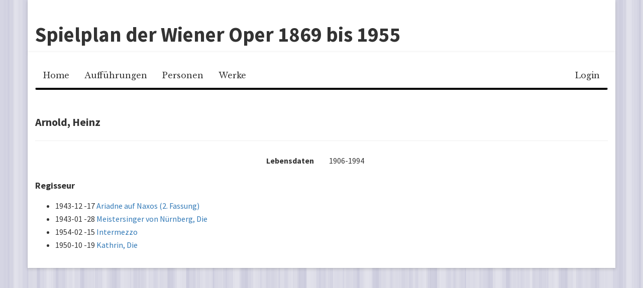

--- FILE ---
content_type: text/html; charset=UTF-8
request_url: https://www.mdw.ac.at/imi/operapolitics/spielplan-wiener-oper/web/person/95
body_size: 2054
content:
<!DOCTYPE html>
<html lang="de">
    <head>
                        <meta charset="UTF-8" />
        
    <meta name="viewport" content="width=device-width, initial-scale=1, maximum-scale=1, user-scalable=no">
        <title>Spielplan der Wiener Oper 1869 bis 1955</title>
                <script type="text/javascript" src="https://code.jquery.com/jquery-2.1.4.min.js"></script>
    <script type="text/javascript" src="https://maxcdn.bootstrapcdn.com/bootstrap/3.3.4/js/bootstrap.min.js"></script>

    <script type="text/javascript"
            src="/imi/operapolitics/spielplan-wiener-oper/web/bundles/iwkrepertoireresearch/js/js.cookie-2.0.4.min.js"></script>
            <link rel="stylesheet" type="text/css" href="/imi/operapolitics/spielplan-wiener-oper/web/bundles/iwkrepertoireresearch/css/screen.css"
          media="screen" />
    <link rel="stylesheet" type="text/css" href="/imi/operapolitics/spielplan-wiener-oper/web/bundles/iwkrepertoireresearch/css/print.css"
          media="print" />
    <link rel="stylesheet" type="text/css"
          href="https://maxcdn.bootstrapcdn.com/font-awesome/4.4.0/css/font-awesome.min.css" media="screen" />
    </head>
    <body>
            
            <header class="container">
            <h1>Spielplan der Wiener Oper 1869 bis 1955</h1>
        </header>
        <div class="container">
        <nav class="navbar navbar-default">
            <div class="navbar-header">
                <button type="button" class="navbar-toggle collapsed" data-toggle="collapse"
                        data-target="#navbar-collapse">
                    <span class="sr-only">Toggle navigation</span>
                    <span class="icon-bar"></span>
                    <span class="icon-bar"></span>
                    <span class="icon-bar"></span>
                </button>
            </div>

            <div class="collapse navbar-collapse" id="navbar-collapse">
                                                
                    
        
    
    
    <ul class="navbar-nav nav">
                <li class="first">            <a href="/imi/operapolitics/spielplan-wiener-oper/web/">Home</a>                </li>

        <li>            <a href="/imi/operapolitics/spielplan-wiener-oper/web/performance/">Aufführungen</a>                </li>

        <li>            <a href="/imi/operapolitics/spielplan-wiener-oper/web/person/">Personen</a>                </li>

        <li class="last">            <a href="/imi/operapolitics/spielplan-wiener-oper/web/opus/">Werke</a>                </li>


    </ul>

                                                                                                
                    
        
    
    
    <ul class="navbar-nav navbar-right nav">
                <li class="first last">            <a href="/imi/operapolitics/spielplan-wiener-oper/web/login">Login</a>                </li>


    </ul>

                            </div>
        </nav>
        
    <div class="page-header main">
        <div class="pull-right actions">
                    </div>
        <h2>Arnold, Heinz</h2>
    </div>

    <div class="row">
                    <div class="col-lg-6 description">
                Lebensdaten
            </div>
            <div class="col-lg-6">
                1906-1994
            </div>
                                
        
            </div>

    
    
            <section>
            <h3>Regisseur</h3>
            <ul>
                                    <li>
                        1943-12
                        -17
                        <a href="/imi/operapolitics/spielplan-wiener-oper/web/opus/31">Ariadne auf Naxos (2. Fassung)</a>
                    </li>
                                    <li>
                        1943-01
                        -28
                        <a href="/imi/operapolitics/spielplan-wiener-oper/web/opus/141">Meistersinger von Nürnberg, Die</a>
                    </li>
                                    <li>
                        1954-02
                        -15
                        <a href="/imi/operapolitics/spielplan-wiener-oper/web/opus/244">Intermezzo</a>
                    </li>
                                    <li>
                        1950-10
                        -19
                        <a href="/imi/operapolitics/spielplan-wiener-oper/web/opus/271">Kathrin, Die</a>
                    </li>
                            </ul>
        </section>
    
    
    

    </div>

        <script type="text/javascript">
        $(function () {

            /* Activate tooltips */
            $('[data-toggle="tooltip"]').tooltip();

            /* Catch delete button */
            $('.btn.delete').click(function () {
                var $this = $(this);
                return confirm('Eintrag wirklich löschen?');
            });

            /* Open links with "rel=external" in new tab */
            $("a[rel='external']").attr("target", "_blank");

            /* Collapsible panels */
            $('.panel.collapsible').each(function (idx, element) {
                var $panel = $(this);
                var collapseId = $panel.attr('data-collapse-id');
                var collapseDefault = $panel.attr('data-collapse-default');
                var state = Cookies.get(collapseId);
                if (undefined === state) {
                    state = collapseDefault;
                }

                var $panelHeading = $panel.children('.panel-heading');

                var handleContainer = $('<div class="pull-right handle"></div>');
                $panelHeading.prepend(handleContainer);

                var $panelBody = $panel.children('.panel-body');

                if (state === 'open') {
                    handleContainer.append($('<i class="fa fa-fw fa-minus-square"></i>'));
                    $panel.addClass('open');
                } else if (state === 'closed') {
                    $panel.addClass('closed');
                    handleContainer.append($('<i class="fa fa-fw fa-plus-square"></i>'));
                    $panelBody.hide();
                }

                $panelHeading.click(function () {
                    if (state === 'open') {
                        $panelBody.slideUp();
                        state = 'closed';
                        $panel.removeClass('open');
                        $panel.addClass('closed');
                        Cookies.set(collapseId, 'closed');
                        handleContainer.empty();
                        handleContainer.append($('<i class="fa fa-fw fa-plus-square"></i>'));
                    } else if (state === 'closed') {
                        $panelBody.slideDown();
                        state = 'open';
                        $panel.removeClass('closed');
                        $panel.addClass('open');
                        Cookies.set(collapseId, 'open');
                        handleContainer.empty();
                        handleContainer.append($('<i class="fa fa-fw fa-minus-square"></i>'));
                    }
                    return false;
                });

            })

        })
    </script>
    </body>
</html>


--- FILE ---
content_type: text/css
request_url: https://www.mdw.ac.at/imi/operapolitics/spielplan-wiener-oper/web/bundles/iwkrepertoireresearch/css/print.css
body_size: 321
content:
header {
    display: none
}

nav {
    display: none
}

form {
    display: none
}

.page-header .actions {
    display: none
}

footer {
    display: none
}

.separated > span:before {
    content: '; '
}

.separated > span:first-child:before {
    content: normal
}

a {
    color: inherit;
    text-decoration: none
}

td {
    vertical-align: top
}

.description {
    font-weight: bold
}

h1, h2, h3, h4, h5, h6 {
    font-family: sans-serif
}

--- FILE ---
content_type: application/javascript
request_url: https://www.mdw.ac.at/imi/operapolitics/spielplan-wiener-oper/web/bundles/iwkrepertoireresearch/js/js.cookie-2.0.4.min.js
body_size: 1078
content:
/*! js-cookie v2.0.4 | MIT */
!function (a) {
    if ("function" == typeof define && define.amd)define(a); else if ("object" == typeof exports)module.exports = a(); else {
        var b = window.Cookies, c = window.Cookies = a();
        c.noConflict = function () {
            return window.Cookies = b, c
        }
    }
}(function () {
    function a() {
        for (var a = 0, b = {}; a < arguments.length; a++) {
            var c = arguments[a];
            for (var d in c)b[d] = c[d]
        }
        return b
    }

    function b(c) {
        function d(b, e, f) {
            var g;
            if (arguments.length > 1) {
                if (f = a({path: "/"}, d.defaults, f), "number" == typeof f.expires) {
                    var h = new Date;
                    h.setMilliseconds(h.getMilliseconds() + 864e5 * f.expires), f.expires = h
                }
                try {
                    g = JSON.stringify(e), /^[\{\[]/.test(g) && (e = g)
                } catch (i) {
                }
                return e = encodeURIComponent(String(e)), e = e.replace(/%(23|24|26|2B|3A|3C|3E|3D|2F|3F|40|5B|5D|5E|60|7B|7D|7C)/g, decodeURIComponent), b = encodeURIComponent(String(b)), b = b.replace(/%(23|24|26|2B|5E|60|7C)/g, decodeURIComponent), b = b.replace(/[\(\)]/g, escape), document.cookie = [b, "=", e, f.expires && "; expires=" + f.expires.toUTCString(), f.path && "; path=" + f.path, f.domain && "; domain=" + f.domain, f.secure ? "; secure" : ""].join("")
            }
            b || (g = {});
            for (var j = document.cookie ? document.cookie.split("; ") : [], k = /(%[0-9A-Z]{2})+/g, l = 0; l < j.length; l++) {
                var m = j[l].split("="), n = m[0].replace(k, decodeURIComponent), o = m.slice(1).join("=");
                '"' === o.charAt(0) && (o = o.slice(1, -1));
                try {
                    if (o = c && c(o, n) || o.replace(k, decodeURIComponent), this.json)try {
                        o = JSON.parse(o)
                    } catch (i) {
                    }
                    if (b === n) {
                        g = o;
                        break
                    }
                    b || (g[n] = o)
                } catch (i) {
                }
            }
            return g
        }

        return d.get = d.set = d, d.getJSON = function () {
            return d.apply({json: !0}, [].slice.call(arguments))
        }, d.defaults = {}, d.remove = function (b, c) {
            d(b, "", a(c, {expires: -1}))
        }, d.withConverter = b, d
    }

    return b()
});